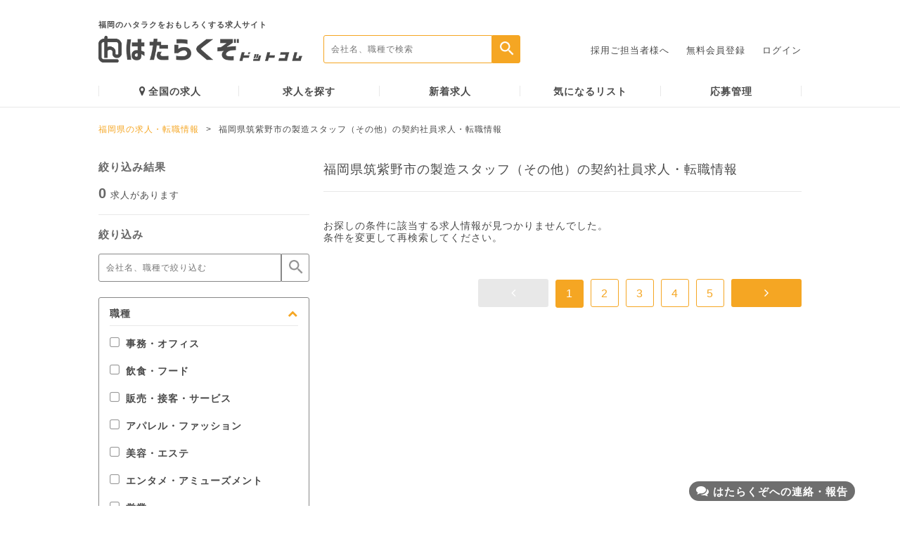

--- FILE ---
content_type: text/html; charset=UTF-8
request_url: https://www.hatarakuzo.com/contract/manufacture-other/chikushino-shi
body_size: 12751
content:
<!DOCTYPE html>
<html>
    <head>
        <meta charset="utf-8" />
        <meta content="IE=edge" name="X-UA-Compatible" />
        <meta content="福岡県筑紫野市の製造スタッフ（その他）の契約社員求人・転職情報。はたらくぞドットコムは、福岡発のアルバイトや正社員の求人・転職サイトです。" name="description" />
        <meta content="福岡県筑紫野市,製造スタッフ（その他）,契約社員,求人,福岡,転職,正社員,アルバイト,パート" name="keyword" />
        <meta content="elephone=no,address=no,email=no" name="format-detection" />
        <meta content="width=device-width, initial-scale=1" name="viewport" />
        <link href="/favicon.ico?20161122" rel="icon" />
        <link href="/favicon.ico?20161122" rel="apple-touch-icon" />
        <title>福岡県筑紫野市の製造スタッフ（その他）の契約社員求人・転職情報 | 福岡の求人・転職情報なら「はたらくぞドットコム」</title>

                

<!-- 20210928 インティメートマージャー -->
<script type="text/javascript"> (function(w,d,s){ var f=d.getElementsByTagName(s)[0],j=d.createElement(s); j.async=true;j.src='https://dmp.im-apps.net/js/1008464/0001/itm.js'; f.parentNode.insertBefore(j, f); })(window,document,'script'); </script>


                    
    
<!-- Google Tag Manager -->
<script>(function(w,d,s,l,i){w[l]=w[l]||[];w[l].push({'gtm.start':
new Date().getTime(),event:'gtm.js'});var f=d.getElementsByTagName(s)[0],
j=d.createElement(s),dl=l!='dataLayer'?'&l='+l:'';j.async=true;j.src=
'https://www.googletagmanager.com/gtm.js?id='+i+dl;f.parentNode.insertBefore(j,f);
})(window,document,'script','dataLayer','GTM-NGRGMR6');</script>
<!-- End Google Tag Manager -->

<!-- Facebook Pixel Code 20170614 -->
<script>
!function(f,b,e,v,n,t,s){if(f.fbq)return;n=f.fbq=function(){n.callMethod?
n.callMethod.apply(n,arguments):n.queue.push(arguments)};if(!f._fbq)f._fbq=n;
n.push=n;n.loaded=!0;n.version='2.0';n.queue=[];t=b.createElement(e);t.async=!0;
t.src=v;s=b.getElementsByTagName(e)[0];s.parentNode.insertBefore(t,s)}(window,
document,'script','https://connect.facebook.net/en_US/fbevents.js');
fbq('init', '1428264270595642'); // Insert your pixel ID here.
fbq('track', 'PageView');
</script>
<noscript><img height="1" width="1" style="display:none"
src="https://www.facebook.com/tr?id=1428264270595642&ev=PageView&noscript=1"
/></noscript>
<!-- DO NOT MODIFY -->
<!-- End Facebook Pixel Code -->

<!-- a8 20210825 -->
<script src="//statics.a8.net/a8sales/a8sales.js"></script>
<script src="//statics.a8.net/a8sales/a8crossDomain.js"></script>


        
	<link rel="stylesheet" type="text/css" href="/assets/font-awesome-4.7.0/css/font-awesome.min.css?1481733650" />
	<link rel="stylesheet" type="text/css" href="/assets/css/main.css?1762214513" />
        
        <script type="text/javascript">
            var constPrefecture = 'fukuoka';
        </script>
        <script src="//ajax.googleapis.com/ajax/libs/jquery/2.2.0/jquery.min.js"></script>
        
	<script type="text/javascript" src="/assets/js/slick.min.js?1481733650"></script>
	<script type="text/javascript" src="/assets/js/main.js?1590936153"></script>
	<script type="text/javascript" src="/js/jquery.cookie.js?1415760049"></script>
	<script type="text/javascript" src="/js/common.js?1713282930"></script>
	<script type="text/javascript" src="/js/sheet_search.js?1639409157"></script>
                <script type="text/javascript" src="/js/sheets/search/search_in_sidebar.js?1481733650"></script>
        
                            <meta content="noindex,nofollow,noodp" name="robots" />

                
                                
        <meta property="og:title" content="福岡県筑紫野市の製造スタッフ（その他）の契約社員求人・転職情報 | 福岡の求人・転職情報なら「はたらくぞドットコム」" />
        <meta property="og:type" content="website" />
        <meta property="og:description" content="福岡県筑紫野市の製造スタッフ（その他）の契約社員求人・転職情報。はたらくぞドットコムは、福岡発のアルバイトや正社員の求人・転職サイトです。" />
                    <meta property="og:url" content="https://www.hatarakuzo.com/contract/manufacture-other/chikushino-shi" />
                <meta property="og:image" content="https://www.hatarakuzo.com/img/sns/logo.jpg" />
        <meta property="og:site_name" content="福岡の求人や転職情報なら「はたらくぞドットコム」" />
        <meta property="fb:app_id" content="980835845334738" />

                <meta http-equiv="pragma" content="no-cache" />
        <meta http-equiv="cache-control" content="no-cache" />
        <meta http-equiv="expires" content="Thu, 01 Dec 1994 16:00:00 GMT" />

        <!-- コルカタグ -->
        <script src="https://cdn.corca.dev/0.0.0/corca-search.js"></script> <script src="https://search-demo.corca.dev/bootstrap?store_id=hatarakuzo"></script>
    </head>

    <body>
                
<!-- Google Tag Manager (noscript) -->
<noscript><iframe src="https://www.googletagmanager.com/ns.html?id=GTM-NGRGMR6"
height="0" width="0" style="display:none;visibility:hidden"></iframe></noscript>
<!-- End Google Tag Manager (noscript) -->


        <input  type="hidden" id="baseUrl" value="/" />


        <div class="wrapper">
                                                <div class="header">
        <div class="header-nav">
        <div class="logo">
            <a href="https://www.hatarakuzo.com/">
                <div class="logo-item">
                    <p>                        福岡のハタラクをおもしろくする求人サイト
                    </p>                    <img src="/assets/img/logo.png?1585094493" alt="" />                </div>
            </a>
        </div>
        <div class="search">
            <form action="/sheets/search" onsubmit="return submitStaticUrl(this, 'fukuoka');">
                <input id="searchText" name="k" placeholder="会社名、職種で検索" type="text" /><input id="searchSubmit" type="submit" value="" />
            </form>
        </div>
                    <div class="menu">
                <ul>
                    <li>
                        <a href="/pages/lp">採用ご担当者様へ</a>                    </li>
                    <li>
                        <a href="/entries/index">無料会員登録</a>                    </li>
                    <li>
                        <a href="/entries/login">ログイン</a>                    </li>
                </ul>
            </div>
            </div>
    <div class="header-menu">
        <ul>
            <li>
                <a href="/zenkoku"><i aria-hidden="true" class="fa fa-map-marker"></i>全国の求人</a>            </li>
            <li>
                <a href="/sheets/search">求人を探す</a>            </li>
            <li>
                <a href="/sheets/search?sp=new">新着求人</a>            </li>
            <li>
                <a href="/sheets/keep_list">気になるリスト</a>            </li>
            <li>
                <a href="/mypage/application">応募管理</a>            </li>
        </ul>
    </div>
</div>
                        <div class="pankuzu">
        <div class="container">
            <span class="page"><a href="/">福岡県の求人・転職情報</a></span><span class="arrow">></span><span class="current">福岡県筑紫野市の製造スタッフ（その他）の契約社員求人・転職情報</span>        </div>
    </div>

<div class="list-content">
    <div class="container">
        
    <form id="SheetSearchForm" type="get" action="/sheets/search" onsubmit="return submitStaticUrl(this, 'fukuoka');">
<div class="list-side">
    <div class="side-result">
        <p class="ttl">
            絞り込み結果
        </p>
        <p class="result">
            <span>0</span>求人があります
        </p>
    </div>
    <div class="side-sort">
        <p class="ttl">
            絞り込み
        </p>
        <div class="side-word">
            <div class="word-input">
                <input id="sortText" name="k" placeholder="会社名、職種で絞り込む" type="text" value="" />
                <input id="sortSubmit" type="submit" value="" />
            </div>
        </div>
                            <input type="hidden" name="st" value="0" />        
        <div class="sort-box">
            <div class="box-title open-box">
                <p>
                    職種<i aria-hidden="true" class="fa fa-chevron-up"></i>
                </p>
            </div>
            <div class="box-item" >
                                    <ul class="parent">
                        <li class="parent">
                            <label><input type="checkbox" name="jc[]" id="JobCategoryCheck10" value="10" class="checkbox" /><span class="checkbox-icon"></span>事務・オフィス</label>
                        </li>
                        <div id="ChildOfJobCategoryCheck10" class="child-list"  style="display: none;">
                            <ul class="child">
                                                                    <li class="child">
                                        <label><input type="checkbox" name="jt[]" value="99" class="checkbox" /><span class="checkbox-icon"></span>一般事務</label>
                                    </li>
                                                                    <li class="child">
                                        <label><input type="checkbox" name="jt[]" value="100" class="checkbox" /><span class="checkbox-icon"></span>営業事務</label>
                                    </li>
                                                                    <li class="child">
                                        <label><input type="checkbox" name="jt[]" value="101" class="checkbox" /><span class="checkbox-icon"></span>データ入力・資料作成</label>
                                    </li>
                                                                    <li class="child">
                                        <label><input type="checkbox" name="jt[]" value="102" class="checkbox" /><span class="checkbox-icon"></span>コールセンター</label>
                                    </li>
                                                                    <li class="child">
                                        <label><input type="checkbox" name="jt[]" value="103" class="checkbox" /><span class="checkbox-icon"></span>受付</label>
                                    </li>
                                                                    <li class="child">
                                        <label><input type="checkbox" name="jt[]" value="104" class="checkbox" /><span class="checkbox-icon"></span>秘書</label>
                                    </li>
                                                                    <li class="child">
                                        <label><input type="checkbox" name="jt[]" value="105" class="checkbox" /><span class="checkbox-icon"></span>通訳・翻訳</label>
                                    </li>
                                                                    <li class="child">
                                        <label><input type="checkbox" name="jt[]" value="106" class="checkbox" /><span class="checkbox-icon"></span>企画・マーケティング</label>
                                    </li>
                                                                    <li class="child">
                                        <label><input type="checkbox" name="jt[]" value="107" class="checkbox" /><span class="checkbox-icon"></span>経理・財務・会計</label>
                                    </li>
                                                                    <li class="child">
                                        <label><input type="checkbox" name="jt[]" value="108" class="checkbox" /><span class="checkbox-icon"></span>総務・人事・広報</label>
                                    </li>
                                                                    <li class="child">
                                        <label><input type="checkbox" name="jt[]" value="109" class="checkbox" /><span class="checkbox-icon"></span>法務・知財</label>
                                    </li>
                                                                    <li class="child">
                                        <label><input type="checkbox" name="jt[]" value="110" class="checkbox" /><span class="checkbox-icon"></span>貿易・国際</label>
                                    </li>
                                                                    <li class="child">
                                        <label><input type="checkbox" name="jt[]" value="111" class="checkbox" /><span class="checkbox-icon"></span>管理職・マネージャー（事務・オフィス）</label>
                                    </li>
                                                                    <li class="child">
                                        <label><input type="checkbox" name="jt[]" value="112" class="checkbox" /><span class="checkbox-icon"></span>その他 事務・オフィス</label>
                                    </li>
                                                            </ul>
                        </div>
                    </ul>
                                    <ul class="parent">
                        <li class="parent">
                            <label><input type="checkbox" name="jc[]" id="JobCategoryCheck11" value="11" class="checkbox" /><span class="checkbox-icon"></span>飲食・フード</label>
                        </li>
                        <div id="ChildOfJobCategoryCheck11" class="child-list"  style="display: none;">
                            <ul class="child">
                                                                    <li class="child">
                                        <label><input type="checkbox" name="jt[]" value="113" class="checkbox" /><span class="checkbox-icon"></span>ホールスタッフ（居酒屋）</label>
                                    </li>
                                                                    <li class="child">
                                        <label><input type="checkbox" name="jt[]" value="114" class="checkbox" /><span class="checkbox-icon"></span>ホールスタッフ（ファミリーレストラン）</label>
                                    </li>
                                                                    <li class="child">
                                        <label><input type="checkbox" name="jt[]" value="115" class="checkbox" /><span class="checkbox-icon"></span>ホールスタッフ（レストラン・専門料理店）</label>
                                    </li>
                                                                    <li class="child">
                                        <label><input type="checkbox" name="jt[]" value="116" class="checkbox" /><span class="checkbox-icon"></span>ホールスタッフ（その他飲食店）</label>
                                    </li>
                                                                    <li class="child">
                                        <label><input type="checkbox" name="jt[]" value="117" class="checkbox" /><span class="checkbox-icon"></span>キッチンスタッフ（居酒屋）</label>
                                    </li>
                                                                    <li class="child">
                                        <label><input type="checkbox" name="jt[]" value="118" class="checkbox" /><span class="checkbox-icon"></span>キッチンスタッフ（ファミリーレストラン）</label>
                                    </li>
                                                                    <li class="child">
                                        <label><input type="checkbox" name="jt[]" value="119" class="checkbox" /><span class="checkbox-icon"></span>キッチンスタッフ（レストラン・専門料理店）</label>
                                    </li>
                                                                    <li class="child">
                                        <label><input type="checkbox" name="jt[]" value="120" class="checkbox" /><span class="checkbox-icon"></span>キッチンスタッフ（その他飲食店）</label>
                                    </li>
                                                                    <li class="child">
                                        <label><input type="checkbox" name="jt[]" value="121" class="checkbox" /><span class="checkbox-icon"></span>ファーストフード</label>
                                    </li>
                                                                    <li class="child">
                                        <label><input type="checkbox" name="jt[]" value="122" class="checkbox" /><span class="checkbox-icon"></span>カフェ・喫茶店</label>
                                    </li>
                                                                    <li class="child">
                                        <label><input type="checkbox" name="jt[]" value="123" class="checkbox" /><span class="checkbox-icon"></span>パン・ケーキ・スイーツ</label>
                                    </li>
                                                                    <li class="child">
                                        <label><input type="checkbox" name="jt[]" value="124" class="checkbox" /><span class="checkbox-icon"></span>宅配・デリバリー</label>
                                    </li>
                                                                    <li class="child">
                                        <label><input type="checkbox" name="jt[]" value="125" class="checkbox" /><span class="checkbox-icon"></span>店長・マネージャー（飲食・フード）</label>
                                    </li>
                                                                    <li class="child">
                                        <label><input type="checkbox" name="jt[]" value="126" class="checkbox" /><span class="checkbox-icon"></span>その他 飲食・フード</label>
                                    </li>
                                                            </ul>
                        </div>
                    </ul>
                                    <ul class="parent">
                        <li class="parent">
                            <label><input type="checkbox" name="jc[]" id="JobCategoryCheck12" value="12" class="checkbox" /><span class="checkbox-icon"></span>販売・接客・サービス</label>
                        </li>
                        <div id="ChildOfJobCategoryCheck12" class="child-list"  style="display: none;">
                            <ul class="child">
                                                                    <li class="child">
                                        <label><input type="checkbox" name="jt[]" value="127" class="checkbox" /><span class="checkbox-icon"></span>家電量販店</label>
                                    </li>
                                                                    <li class="child">
                                        <label><input type="checkbox" name="jt[]" value="128" class="checkbox" /><span class="checkbox-icon"></span>携帯販売</label>
                                    </li>
                                                                    <li class="child">
                                        <label><input type="checkbox" name="jt[]" value="129" class="checkbox" /><span class="checkbox-icon"></span>コンビニ・スーパー</label>
                                    </li>
                                                                    <li class="child">
                                        <label><input type="checkbox" name="jt[]" value="130" class="checkbox" /><span class="checkbox-icon"></span>書店・CD・DVD・レンタル店</label>
                                    </li>
                                                                    <li class="child">
                                        <label><input type="checkbox" name="jt[]" value="131" class="checkbox" /><span class="checkbox-icon"></span>ドラッグストア・量販店</label>
                                    </li>
                                                                    <li class="child">
                                        <label><input type="checkbox" name="jt[]" value="132" class="checkbox" /><span class="checkbox-icon"></span>ガソリンスタンド</label>
                                    </li>
                                                                    <li class="child">
                                        <label><input type="checkbox" name="jt[]" value="133" class="checkbox" /><span class="checkbox-icon"></span>ホテル・旅行</label>
                                    </li>
                                                                    <li class="child">
                                        <label><input type="checkbox" name="jt[]" value="134" class="checkbox" /><span class="checkbox-icon"></span>ブライダル</label>
                                    </li>
                                                                    <li class="child">
                                        <label><input type="checkbox" name="jt[]" value="135" class="checkbox" /><span class="checkbox-icon"></span>フロント・受付・窓口</label>
                                    </li>
                                                                    <li class="child">
                                        <label><input type="checkbox" name="jt[]" value="136" class="checkbox" /><span class="checkbox-icon"></span>店長・マネージャー（販売・接客・サービス）</label>
                                    </li>
                                                                    <li class="child">
                                        <label><input type="checkbox" name="jt[]" value="137" class="checkbox" /><span class="checkbox-icon"></span>その他 販売・接客・サービス</label>
                                    </li>
                                                            </ul>
                        </div>
                    </ul>
                                    <ul class="parent">
                        <li class="parent">
                            <label><input type="checkbox" name="jc[]" id="JobCategoryCheck13" value="13" class="checkbox" /><span class="checkbox-icon"></span>アパレル・ファッション</label>
                        </li>
                        <div id="ChildOfJobCategoryCheck13" class="child-list"  style="display: none;">
                            <ul class="child">
                                                                    <li class="child">
                                        <label><input type="checkbox" name="jt[]" value="138" class="checkbox" /><span class="checkbox-icon"></span>アパレル販売</label>
                                    </li>
                                                                    <li class="child">
                                        <label><input type="checkbox" name="jt[]" value="139" class="checkbox" /><span class="checkbox-icon"></span>雑貨販売</label>
                                    </li>
                                                                    <li class="child">
                                        <label><input type="checkbox" name="jt[]" value="140" class="checkbox" /><span class="checkbox-icon"></span>化粧品・コスメ販売</label>
                                    </li>
                                                                    <li class="child">
                                        <label><input type="checkbox" name="jt[]" value="141" class="checkbox" /><span class="checkbox-icon"></span>店長・マネージャー（アパレル・ファッション）</label>
                                    </li>
                                                                    <li class="child">
                                        <label><input type="checkbox" name="jt[]" value="142" class="checkbox" /><span class="checkbox-icon"></span>その他 アパレル・ファッション</label>
                                    </li>
                                                            </ul>
                        </div>
                    </ul>
                                    <ul class="parent">
                        <li class="parent">
                            <label><input type="checkbox" name="jc[]" id="JobCategoryCheck14" value="14" class="checkbox" /><span class="checkbox-icon"></span>美容・エステ</label>
                        </li>
                        <div id="ChildOfJobCategoryCheck14" class="child-list"  style="display: none;">
                            <ul class="child">
                                                                    <li class="child">
                                        <label><input type="checkbox" name="jt[]" value="143" class="checkbox" /><span class="checkbox-icon"></span>美容師・理容師</label>
                                    </li>
                                                                    <li class="child">
                                        <label><input type="checkbox" name="jt[]" value="144" class="checkbox" /><span class="checkbox-icon"></span>エステティシャン</label>
                                    </li>
                                                                    <li class="child">
                                        <label><input type="checkbox" name="jt[]" value="145" class="checkbox" /><span class="checkbox-icon"></span>メイク・ネイル・まつげ</label>
                                    </li>
                                                                    <li class="child">
                                        <label><input type="checkbox" name="jt[]" value="146" class="checkbox" /><span class="checkbox-icon"></span>トリマー</label>
                                    </li>
                                                                    <li class="child">
                                        <label><input type="checkbox" name="jt[]" value="147" class="checkbox" /><span class="checkbox-icon"></span>その他 美容・エステ</label>
                                    </li>
                                                            </ul>
                        </div>
                    </ul>
                                    <ul class="parent">
                        <li class="parent">
                            <label><input type="checkbox" name="jc[]" id="JobCategoryCheck15" value="15" class="checkbox" /><span class="checkbox-icon"></span>エンタメ・アミューズメント</label>
                        </li>
                        <div id="ChildOfJobCategoryCheck15" class="child-list"  style="display: none;">
                            <ul class="child">
                                                                    <li class="child">
                                        <label><input type="checkbox" name="jt[]" value="148" class="checkbox" /><span class="checkbox-icon"></span>イベントスタッフ・販促</label>
                                    </li>
                                                                    <li class="child">
                                        <label><input type="checkbox" name="jt[]" value="149" class="checkbox" /><span class="checkbox-icon"></span>カラオケ・ネットカフェ・漫画喫茶</label>
                                    </li>
                                                                    <li class="child">
                                        <label><input type="checkbox" name="jt[]" value="150" class="checkbox" /><span class="checkbox-icon"></span>パチンコ・ゲームセンター</label>
                                    </li>
                                                                    <li class="child">
                                        <label><input type="checkbox" name="jt[]" value="151" class="checkbox" /><span class="checkbox-icon"></span>スポーツジム・スパ</label>
                                    </li>
                                                                    <li class="child">
                                        <label><input type="checkbox" name="jt[]" value="152" class="checkbox" /><span class="checkbox-icon"></span>インストラクター</label>
                                    </li>
                                                                    <li class="child">
                                        <label><input type="checkbox" name="jt[]" value="153" class="checkbox" /><span class="checkbox-icon"></span>映画館</label>
                                    </li>
                                                                    <li class="child">
                                        <label><input type="checkbox" name="jt[]" value="154" class="checkbox" /><span class="checkbox-icon"></span>遊園地・テーマパーク</label>
                                    </li>
                                                                    <li class="child">
                                        <label><input type="checkbox" name="jt[]" value="155" class="checkbox" /><span class="checkbox-icon"></span>店長・幹部（エンタメ・アミューズメント）</label>
                                    </li>
                                                                    <li class="child">
                                        <label><input type="checkbox" name="jt[]" value="156" class="checkbox" /><span class="checkbox-icon"></span>その他 エンタメ・アミューズメント</label>
                                    </li>
                                                            </ul>
                        </div>
                    </ul>
                                    <ul class="parent">
                        <li class="parent">
                            <label><input type="checkbox" name="jc[]" id="JobCategoryCheck16" value="16" class="checkbox" /><span class="checkbox-icon"></span>営業</label>
                        </li>
                        <div id="ChildOfJobCategoryCheck16" class="child-list"  style="display: none;">
                            <ul class="child">
                                                                    <li class="child">
                                        <label><input type="checkbox" name="jt[]" value="157" class="checkbox" /><span class="checkbox-icon"></span>営業・企画営業（法人）</label>
                                    </li>
                                                                    <li class="child">
                                        <label><input type="checkbox" name="jt[]" value="158" class="checkbox" /><span class="checkbox-icon"></span>営業・企画営業（個人）</label>
                                    </li>
                                                                    <li class="child">
                                        <label><input type="checkbox" name="jt[]" value="159" class="checkbox" /><span class="checkbox-icon"></span>ルートセールス</label>
                                    </li>
                                                                    <li class="child">
                                        <label><input type="checkbox" name="jt[]" value="160" class="checkbox" /><span class="checkbox-icon"></span>営業アシスタント</label>
                                    </li>
                                                                    <li class="child">
                                        <label><input type="checkbox" name="jt[]" value="161" class="checkbox" /><span class="checkbox-icon"></span>その他 営業</label>
                                    </li>
                                                            </ul>
                        </div>
                    </ul>
                                    <ul class="parent">
                        <li class="parent">
                            <label><input type="checkbox" name="jc[]" id="JobCategoryCheck17" value="17" class="checkbox" /><span class="checkbox-icon"></span>Web・クリエイティブ</label>
                        </li>
                        <div id="ChildOfJobCategoryCheck17" class="child-list"  style="display: none;">
                            <ul class="child">
                                                                    <li class="child">
                                        <label><input type="checkbox" name="jt[]" value="162" class="checkbox" /><span class="checkbox-icon"></span>Web・グラフィックデザイナー</label>
                                    </li>
                                                                    <li class="child">
                                        <label><input type="checkbox" name="jt[]" value="163" class="checkbox" /><span class="checkbox-icon"></span>イラストレーター</label>
                                    </li>
                                                                    <li class="child">
                                        <label><input type="checkbox" name="jt[]" value="164" class="checkbox" /><span class="checkbox-icon"></span>DTP・CADオペレーター</label>
                                    </li>
                                                                    <li class="child">
                                        <label><input type="checkbox" name="jt[]" value="165" class="checkbox" /><span class="checkbox-icon"></span>編集・制作・校正</label>
                                    </li>
                                                                    <li class="child">
                                        <label><input type="checkbox" name="jt[]" value="166" class="checkbox" /><span class="checkbox-icon"></span>映像・音響・フォトグラファー</label>
                                    </li>
                                                                    <li class="child">
                                        <label><input type="checkbox" name="jt[]" value="167" class="checkbox" /><span class="checkbox-icon"></span>出版・印刷</label>
                                    </li>
                                                                    <li class="child">
                                        <label><input type="checkbox" name="jt[]" value="168" class="checkbox" /><span class="checkbox-icon"></span>インターネットショップ運営</label>
                                    </li>
                                                                    <li class="child">
                                        <label><input type="checkbox" name="jt[]" value="169" class="checkbox" /><span class="checkbox-icon"></span>その他 Web・クリエイティブ</label>
                                    </li>
                                                            </ul>
                        </div>
                    </ul>
                                    <ul class="parent">
                        <li class="parent">
                            <label><input type="checkbox" name="jc[]" id="JobCategoryCheck18" value="18" class="checkbox" /><span class="checkbox-icon"></span>IT・エンジニア</label>
                        </li>
                        <div id="ChildOfJobCategoryCheck18" class="child-list"  style="display: none;">
                            <ul class="child">
                                                                    <li class="child">
                                        <label><input type="checkbox" name="jt[]" value="170" class="checkbox" /><span class="checkbox-icon"></span>SE・システムエンジニア（Web・オープン系）</label>
                                    </li>
                                                                    <li class="child">
                                        <label><input type="checkbox" name="jt[]" value="171" class="checkbox" /><span class="checkbox-icon"></span>SE・システムエンジニア（汎用機系）</label>
                                    </li>
                                                                    <li class="child">
                                        <label><input type="checkbox" name="jt[]" value="172" class="checkbox" /><span class="checkbox-icon"></span>SE・システムエンジニア（制御系）</label>
                                    </li>
                                                                    <li class="child">
                                        <label><input type="checkbox" name="jt[]" value="173" class="checkbox" /><span class="checkbox-icon"></span>プログラマー</label>
                                    </li>
                                                                    <li class="child">
                                        <label><input type="checkbox" name="jt[]" value="174" class="checkbox" /><span class="checkbox-icon"></span>テクニカルサポート・保守</label>
                                    </li>
                                                                    <li class="child">
                                        <label><input type="checkbox" name="jt[]" value="175" class="checkbox" /><span class="checkbox-icon"></span>その他 IT・エンジニア</label>
                                    </li>
                                                            </ul>
                        </div>
                    </ul>
                                    <ul class="parent">
                        <li class="parent">
                            <label><input type="checkbox" name="jc[]" id="JobCategoryCheck19" value="19" class="checkbox" /><span class="checkbox-icon"></span>教育</label>
                        </li>
                        <div id="ChildOfJobCategoryCheck19" class="child-list"  style="display: none;">
                            <ul class="child">
                                                                    <li class="child">
                                        <label><input type="checkbox" name="jt[]" value="176" class="checkbox" /><span class="checkbox-icon"></span>家庭教師</label>
                                    </li>
                                                                    <li class="child">
                                        <label><input type="checkbox" name="jt[]" value="177" class="checkbox" /><span class="checkbox-icon"></span>塾講師</label>
                                    </li>
                                                                    <li class="child">
                                        <label><input type="checkbox" name="jt[]" value="178" class="checkbox" /><span class="checkbox-icon"></span>試験監督・採点</label>
                                    </li>
                                                                    <li class="child">
                                        <label><input type="checkbox" name="jt[]" value="179" class="checkbox" /><span class="checkbox-icon"></span>その他 教育</label>
                                    </li>
                                                            </ul>
                        </div>
                    </ul>
                                    <ul class="parent">
                        <li class="parent">
                            <label><input type="checkbox" name="jc[]" id="JobCategoryCheck20" value="20" class="checkbox" /><span class="checkbox-icon"></span>医療・介護・保育</label>
                        </li>
                        <div id="ChildOfJobCategoryCheck20" class="child-list"  style="display: none;">
                            <ul class="child">
                                                                    <li class="child">
                                        <label><input type="checkbox" name="jt[]" value="180" class="checkbox" /><span class="checkbox-icon"></span>看護師・准看護師</label>
                                    </li>
                                                                    <li class="child">
                                        <label><input type="checkbox" name="jt[]" value="181" class="checkbox" /><span class="checkbox-icon"></span>医師</label>
                                    </li>
                                                                    <li class="child">
                                        <label><input type="checkbox" name="jt[]" value="182" class="checkbox" /><span class="checkbox-icon"></span>歯科衛生士・歯科技工士・歯科助手</label>
                                    </li>
                                                                    <li class="child">
                                        <label><input type="checkbox" name="jt[]" value="183" class="checkbox" /><span class="checkbox-icon"></span>歯科医師</label>
                                    </li>
                                                                    <li class="child">
                                        <label><input type="checkbox" name="jt[]" value="184" class="checkbox" /><span class="checkbox-icon"></span>医療事務</label>
                                    </li>
                                                                    <li class="child">
                                        <label><input type="checkbox" name="jt[]" value="185" class="checkbox" /><span class="checkbox-icon"></span>薬剤師</label>
                                    </li>
                                                                    <li class="child">
                                        <label><input type="checkbox" name="jt[]" value="186" class="checkbox" /><span class="checkbox-icon"></span>管理栄養士・栄養士</label>
                                    </li>
                                                                    <li class="child">
                                        <label><input type="checkbox" name="jt[]" value="187" class="checkbox" /><span class="checkbox-icon"></span>マッサージ・鍼灸・あん摩</label>
                                    </li>
                                                                    <li class="child">
                                        <label><input type="checkbox" name="jt[]" value="188" class="checkbox" /><span class="checkbox-icon"></span>介護・ヘルパー・ケアマネ</label>
                                    </li>
                                                                    <li class="child">
                                        <label><input type="checkbox" name="jt[]" value="189" class="checkbox" /><span class="checkbox-icon"></span>保育士・幼稚園教諭</label>
                                    </li>
                                                                    <li class="child">
                                        <label><input type="checkbox" name="jt[]" value="190" class="checkbox" /><span class="checkbox-icon"></span>その他 医療・介護・保育</label>
                                    </li>
                                                            </ul>
                        </div>
                    </ul>
                                    <ul class="parent">
                        <li class="parent">
                            <label><input type="checkbox" name="jc[]" id="JobCategoryCheck21" value="21" checked="checked" class="checkbox" /><span class="checkbox-icon"></span>工場・製造</label>
                        </li>
                        <div id="ChildOfJobCategoryCheck21" class="child-list" >
                            <ul class="child">
                                                                    <li class="child">
                                        <label><input type="checkbox" name="jt[]" value="191" class="checkbox" /><span class="checkbox-icon"></span>製造スタッフ（食品）</label>
                                    </li>
                                                                    <li class="child">
                                        <label><input type="checkbox" name="jt[]" value="192" class="checkbox" /><span class="checkbox-icon"></span>製造スタッフ（機械・電機）</label>
                                    </li>
                                                                    <li class="child">
                                        <label><input type="checkbox" name="jt[]" value="193" checked="checked" class="checkbox" /><span class="checkbox-icon"></span>製造スタッフ（その他）</label>
                                    </li>
                                                                    <li class="child">
                                        <label><input type="checkbox" name="jt[]" value="194" class="checkbox" /><span class="checkbox-icon"></span>生産管理</label>
                                    </li>
                                                                    <li class="child">
                                        <label><input type="checkbox" name="jt[]" value="195" class="checkbox" /><span class="checkbox-icon"></span>整備士・メカニック</label>
                                    </li>
                                                                    <li class="child">
                                        <label><input type="checkbox" name="jt[]" value="217" class="checkbox" /><span class="checkbox-icon"></span>研究・品質管理</label>
                                    </li>
                                                                    <li class="child">
                                        <label><input type="checkbox" name="jt[]" value="196" class="checkbox" /><span class="checkbox-icon"></span>その他 工場・製造</label>
                                    </li>
                                                            </ul>
                        </div>
                    </ul>
                                    <ul class="parent">
                        <li class="parent">
                            <label><input type="checkbox" name="jc[]" id="JobCategoryCheck22" value="22" class="checkbox" /><span class="checkbox-icon"></span>倉庫・軽作業</label>
                        </li>
                        <div id="ChildOfJobCategoryCheck22" class="child-list"  style="display: none;">
                            <ul class="child">
                                                                    <li class="child">
                                        <label><input type="checkbox" name="jt[]" value="197" class="checkbox" /><span class="checkbox-icon"></span>梱包・検品・仕分け・軽作業</label>
                                    </li>
                                                                    <li class="child">
                                        <label><input type="checkbox" name="jt[]" value="198" class="checkbox" /><span class="checkbox-icon"></span>在庫管理・商品管理</label>
                                    </li>
                                                                    <li class="child">
                                        <label><input type="checkbox" name="jt[]" value="199" class="checkbox" /><span class="checkbox-icon"></span>搬入・搬出・会場設営</label>
                                    </li>
                                                                    <li class="child">
                                        <label><input type="checkbox" name="jt[]" value="200" class="checkbox" /><span class="checkbox-icon"></span>その他 倉庫・軽作業</label>
                                    </li>
                                                            </ul>
                        </div>
                    </ul>
                                    <ul class="parent">
                        <li class="parent">
                            <label><input type="checkbox" name="jc[]" id="JobCategoryCheck23" value="23" class="checkbox" /><span class="checkbox-icon"></span>物流・配送</label>
                        </li>
                        <div id="ChildOfJobCategoryCheck23" class="child-list"  style="display: none;">
                            <ul class="child">
                                                                    <li class="child">
                                        <label><input type="checkbox" name="jt[]" value="201" class="checkbox" /><span class="checkbox-icon"></span>ドライバー・配達・配送</label>
                                    </li>
                                                                    <li class="child">
                                        <label><input type="checkbox" name="jt[]" value="202" class="checkbox" /><span class="checkbox-icon"></span>デリバリー・バイク便</label>
                                    </li>
                                                                    <li class="child">
                                        <label><input type="checkbox" name="jt[]" value="203" class="checkbox" /><span class="checkbox-icon"></span>大型ドライバー（トラック・バス）</label>
                                    </li>
                                                                    <li class="child">
                                        <label><input type="checkbox" name="jt[]" value="204" class="checkbox" /><span class="checkbox-icon"></span>引越し</label>
                                    </li>
                                                                    <li class="child">
                                        <label><input type="checkbox" name="jt[]" value="205" class="checkbox" /><span class="checkbox-icon"></span>フォークリフト</label>
                                    </li>
                                                                    <li class="child">
                                        <label><input type="checkbox" name="jt[]" value="206" class="checkbox" /><span class="checkbox-icon"></span>その他 物流・配送</label>
                                    </li>
                                                            </ul>
                        </div>
                    </ul>
                                    <ul class="parent">
                        <li class="parent">
                            <label><input type="checkbox" name="jc[]" id="JobCategoryCheck24" value="24" class="checkbox" /><span class="checkbox-icon"></span>警備・清掃</label>
                        </li>
                        <div id="ChildOfJobCategoryCheck24" class="child-list"  style="display: none;">
                            <ul class="child">
                                                                    <li class="child">
                                        <label><input type="checkbox" name="jt[]" value="207" class="checkbox" /><span class="checkbox-icon"></span>警備員・交通整理</label>
                                    </li>
                                                                    <li class="child">
                                        <label><input type="checkbox" name="jt[]" value="208" class="checkbox" /><span class="checkbox-icon"></span>清掃員・掃除・ビル管理</label>
                                    </li>
                                                                    <li class="child">
                                        <label><input type="checkbox" name="jt[]" value="209" class="checkbox" /><span class="checkbox-icon"></span>その他 警備・清掃</label>
                                    </li>
                                                            </ul>
                        </div>
                    </ul>
                                    <ul class="parent">
                        <li class="parent">
                            <label><input type="checkbox" name="jc[]" id="JobCategoryCheck25" value="25" class="checkbox" /><span class="checkbox-icon"></span>建築・土木</label>
                        </li>
                        <div id="ChildOfJobCategoryCheck25" class="child-list"  style="display: none;">
                            <ul class="child">
                                                                    <li class="child">
                                        <label><input type="checkbox" name="jt[]" value="212" class="checkbox" /><span class="checkbox-icon"></span>職人・現場作業員</label>
                                    </li>
                                                                    <li class="child">
                                        <label><input type="checkbox" name="jt[]" value="213" class="checkbox" /><span class="checkbox-icon"></span>電気工事・設備工事・設備保守</label>
                                    </li>
                                                                    <li class="child">
                                        <label><input type="checkbox" name="jt[]" value="214" class="checkbox" /><span class="checkbox-icon"></span>建築・設計・調査・測量・積算</label>
                                    </li>
                                                                    <li class="child">
                                        <label><input type="checkbox" name="jt[]" value="215" class="checkbox" /><span class="checkbox-icon"></span>施工管理</label>
                                    </li>
                                                                    <li class="child">
                                        <label><input type="checkbox" name="jt[]" value="216" class="checkbox" /><span class="checkbox-icon"></span>その他 建築・土木</label>
                                    </li>
                                                            </ul>
                        </div>
                    </ul>
                                    <ul class="parent">
                        <li class="parent">
                            <label><input type="checkbox" name="jc[]" id="JobCategoryCheck26" value="26" class="checkbox" /><span class="checkbox-icon"></span>その他</label>
                        </li>
                        <div id="ChildOfJobCategoryCheck26" class="child-list"  style="display: none;">
                            <ul class="child">
                                                                    <li class="child">
                                        <label><input type="checkbox" name="jt[]" value="211" class="checkbox" /><span class="checkbox-icon"></span>農業・林業・漁業</label>
                                    </li>
                                                            </ul>
                        </div>
                    </ul>
                            </div>
        </div>

        <div class="sort-box">
            <div class="box-title open-box">
                <p>
                    勤務地<i aria-hidden="true" class="fa fa-chevron-up"></i>
                </p>
            </div>
            <div class="box-item" >
                                    <ul class="parent">
                        <li class="parent">
                            <label><input type="checkbox" name="ac[]" id="AreaCategoryCheck277" value="277" class="checkbox" /><span class="checkbox-icon"></span>福岡市</label>
                        </li>
                        <div id="ChildOfAreaCategoryCheck277" class="child-list"  style="display: none;">
                            <ul class="child">
                                                                    <li class="child">
                                        <label><input type="checkbox" name="a[]" value="1" class="checkbox" /><span class="checkbox-icon"></span>福岡市中央区</label>
                                    </li>
                                                                    <li class="child">
                                        <label><input type="checkbox" name="a[]" value="2" class="checkbox" /><span class="checkbox-icon"></span>福岡市博多区</label>
                                    </li>
                                                                    <li class="child">
                                        <label><input type="checkbox" name="a[]" value="3" class="checkbox" /><span class="checkbox-icon"></span>福岡市東区</label>
                                    </li>
                                                                    <li class="child">
                                        <label><input type="checkbox" name="a[]" value="41" class="checkbox" /><span class="checkbox-icon"></span>福岡市南区</label>
                                    </li>
                                                                    <li class="child">
                                        <label><input type="checkbox" name="a[]" value="5" class="checkbox" /><span class="checkbox-icon"></span>福岡市城南区</label>
                                    </li>
                                                                    <li class="child">
                                        <label><input type="checkbox" name="a[]" value="6" class="checkbox" /><span class="checkbox-icon"></span>福岡市早良区</label>
                                    </li>
                                                                    <li class="child">
                                        <label><input type="checkbox" name="a[]" value="4" class="checkbox" /><span class="checkbox-icon"></span>福岡市西区</label>
                                    </li>
                                                            </ul>
                        </div>
                    </ul>
                                    <ul class="parent">
                        <li class="parent">
                            <label><input type="checkbox" name="ac[]" id="AreaCategoryCheck278" value="278" checked="checked" class="checkbox" /><span class="checkbox-icon"></span>福岡地方（福岡市以外）</label>
                        </li>
                        <div id="ChildOfAreaCategoryCheck278" class="child-list" >
                            <ul class="child">
                                                                    <li class="child">
                                        <label><input type="checkbox" name="a[]" value="16" checked="checked" class="checkbox" /><span class="checkbox-icon"></span>筑紫野市</label>
                                    </li>
                                                                    <li class="child">
                                        <label><input type="checkbox" name="a[]" value="33" class="checkbox" /><span class="checkbox-icon"></span>春日市</label>
                                    </li>
                                                                    <li class="child">
                                        <label><input type="checkbox" name="a[]" value="22" class="checkbox" /><span class="checkbox-icon"></span>大野城市</label>
                                    </li>
                                                                    <li class="child">
                                        <label><input type="checkbox" name="a[]" value="17" class="checkbox" /><span class="checkbox-icon"></span>太宰府市</label>
                                    </li>
                                                                    <li class="child">
                                        <label><input type="checkbox" name="a[]" value="43" class="checkbox" /><span class="checkbox-icon"></span>那珂川市</label>
                                    </li>
                                                                    <li class="child">
                                        <label><input type="checkbox" name="a[]" value="34" class="checkbox" /><span class="checkbox-icon"></span>宗像市</label>
                                    </li>
                                                                    <li class="child">
                                        <label><input type="checkbox" name="a[]" value="18" class="checkbox" /><span class="checkbox-icon"></span>古賀市</label>
                                    </li>
                                                                    <li class="child">
                                        <label><input type="checkbox" name="a[]" value="36" class="checkbox" /><span class="checkbox-icon"></span>福津市</label>
                                    </li>
                                                                    <li class="child">
                                        <label><input type="checkbox" name="a[]" value="42" class="checkbox" /><span class="checkbox-icon"></span>糟屋郡</label>
                                    </li>
                                                                    <li class="child">
                                        <label><input type="checkbox" name="a[]" value="35" class="checkbox" /><span class="checkbox-icon"></span>糸島市</label>
                                    </li>
                                                                    <li class="child">
                                        <label><input type="checkbox" name="a[]" value="20" class="checkbox" /><span class="checkbox-icon"></span>朝倉市</label>
                                    </li>
                                                                    <li class="child">
                                        <label><input type="checkbox" name="a[]" value="58" class="checkbox" /><span class="checkbox-icon"></span>朝倉郡</label>
                                    </li>
                                                            </ul>
                        </div>
                    </ul>
                                    <ul class="parent">
                        <li class="parent">
                            <label><input type="checkbox" name="ac[]" id="AreaCategoryCheck279" value="279" class="checkbox" /><span class="checkbox-icon"></span>北九州市</label>
                        </li>
                        <div id="ChildOfAreaCategoryCheck279" class="child-list"  style="display: none;">
                            <ul class="child">
                                                                    <li class="child">
                                        <label><input type="checkbox" name="a[]" value="7" class="checkbox" /><span class="checkbox-icon"></span>北九州市小倉北区</label>
                                    </li>
                                                                    <li class="child">
                                        <label><input type="checkbox" name="a[]" value="8" class="checkbox" /><span class="checkbox-icon"></span>北九州市小倉南区</label>
                                    </li>
                                                                    <li class="child">
                                        <label><input type="checkbox" name="a[]" value="13" class="checkbox" /><span class="checkbox-icon"></span>北九州市戸畑区</label>
                                    </li>
                                                                    <li class="child">
                                        <label><input type="checkbox" name="a[]" value="11" class="checkbox" /><span class="checkbox-icon"></span>北九州市門司区</label>
                                    </li>
                                                                    <li class="child">
                                        <label><input type="checkbox" name="a[]" value="10" class="checkbox" /><span class="checkbox-icon"></span>北九州市八幡東区</label>
                                    </li>
                                                                    <li class="child">
                                        <label><input type="checkbox" name="a[]" value="9" class="checkbox" /><span class="checkbox-icon"></span>北九州市八幡西区</label>
                                    </li>
                                                                    <li class="child">
                                        <label><input type="checkbox" name="a[]" value="12" class="checkbox" /><span class="checkbox-icon"></span>北九州市若松区</label>
                                    </li>
                                                            </ul>
                        </div>
                    </ul>
                                    <ul class="parent">
                        <li class="parent">
                            <label><input type="checkbox" name="ac[]" id="AreaCategoryCheck280" value="280" class="checkbox" /><span class="checkbox-icon"></span>北九州地方（北九州市以外）</label>
                        </li>
                        <div id="ChildOfAreaCategoryCheck280" class="child-list"  style="display: none;">
                            <ul class="child">
                                                                    <li class="child">
                                        <label><input type="checkbox" name="a[]" value="31" class="checkbox" /><span class="checkbox-icon"></span>中間市</label>
                                    </li>
                                                                    <li class="child">
                                        <label><input type="checkbox" name="a[]" value="52" class="checkbox" /><span class="checkbox-icon"></span>遠賀郡</label>
                                    </li>
                                                                    <li class="child">
                                        <label><input type="checkbox" name="a[]" value="19" class="checkbox" /><span class="checkbox-icon"></span>行橋市</label>
                                    </li>
                                                                    <li class="child">
                                        <label><input type="checkbox" name="a[]" value="30" class="checkbox" /><span class="checkbox-icon"></span>豊前市</label>
                                    </li>
                                                                    <li class="child">
                                        <label><input type="checkbox" name="a[]" value="53" class="checkbox" /><span class="checkbox-icon"></span>京都郡</label>
                                    </li>
                                                                    <li class="child">
                                        <label><input type="checkbox" name="a[]" value="54" class="checkbox" /><span class="checkbox-icon"></span>築上郡</label>
                                    </li>
                                                            </ul>
                        </div>
                    </ul>
                                    <ul class="parent">
                        <li class="parent">
                            <label><input type="checkbox" name="ac[]" id="AreaCategoryCheck281" value="281" class="checkbox" /><span class="checkbox-icon"></span>筑後地方</label>
                        </li>
                        <div id="ChildOfAreaCategoryCheck281" class="child-list"  style="display: none;">
                            <ul class="child">
                                                                    <li class="child">
                                        <label><input type="checkbox" name="a[]" value="14" class="checkbox" /><span class="checkbox-icon"></span>久留米市</label>
                                    </li>
                                                                    <li class="child">
                                        <label><input type="checkbox" name="a[]" value="32" class="checkbox" /><span class="checkbox-icon"></span>小郡市</label>
                                    </li>
                                                                    <li class="child">
                                        <label><input type="checkbox" name="a[]" value="59" class="checkbox" /><span class="checkbox-icon"></span>三井郡</label>
                                    </li>
                                                                    <li class="child">
                                        <label><input type="checkbox" name="a[]" value="37" class="checkbox" /><span class="checkbox-icon"></span>うきは市</label>
                                    </li>
                                                                    <li class="child">
                                        <label><input type="checkbox" name="a[]" value="29" class="checkbox" /><span class="checkbox-icon"></span>大川市</label>
                                    </li>
                                                                    <li class="child">
                                        <label><input type="checkbox" name="a[]" value="60" class="checkbox" /><span class="checkbox-icon"></span>三潴郡</label>
                                    </li>
                                                                    <li class="child">
                                        <label><input type="checkbox" name="a[]" value="27" class="checkbox" /><span class="checkbox-icon"></span>八女市</label>
                                    </li>
                                                                    <li class="child">
                                        <label><input type="checkbox" name="a[]" value="61" class="checkbox" /><span class="checkbox-icon"></span>八女郡</label>
                                    </li>
                                                                    <li class="child">
                                        <label><input type="checkbox" name="a[]" value="28" class="checkbox" /><span class="checkbox-icon"></span>筑後市</label>
                                    </li>
                                                                    <li class="child">
                                        <label><input type="checkbox" name="a[]" value="15" class="checkbox" /><span class="checkbox-icon"></span>大牟田市</label>
                                    </li>
                                                                    <li class="child">
                                        <label><input type="checkbox" name="a[]" value="26" class="checkbox" /><span class="checkbox-icon"></span>柳川市</label>
                                    </li>
                                                                    <li class="child">
                                        <label><input type="checkbox" name="a[]" value="39" class="checkbox" /><span class="checkbox-icon"></span>みやま市</label>
                                    </li>
                                                            </ul>
                        </div>
                    </ul>
                                    <ul class="parent">
                        <li class="parent">
                            <label><input type="checkbox" name="ac[]" id="AreaCategoryCheck282" value="282" class="checkbox" /><span class="checkbox-icon"></span>筑豊地方</label>
                        </li>
                        <div id="ChildOfAreaCategoryCheck282" class="child-list"  style="display: none;">
                            <ul class="child">
                                                                    <li class="child">
                                        <label><input type="checkbox" name="a[]" value="23" class="checkbox" /><span class="checkbox-icon"></span>直方市</label>
                                    </li>
                                                                    <li class="child">
                                        <label><input type="checkbox" name="a[]" value="21" class="checkbox" /><span class="checkbox-icon"></span>宮若市</label>
                                    </li>
                                                                    <li class="child">
                                        <label><input type="checkbox" name="a[]" value="55" class="checkbox" /><span class="checkbox-icon"></span>鞍手郡</label>
                                    </li>
                                                                    <li class="child">
                                        <label><input type="checkbox" name="a[]" value="24" class="checkbox" /><span class="checkbox-icon"></span>飯塚市</label>
                                    </li>
                                                                    <li class="child">
                                        <label><input type="checkbox" name="a[]" value="38" class="checkbox" /><span class="checkbox-icon"></span>嘉麻市</label>
                                    </li>
                                                                    <li class="child">
                                        <label><input type="checkbox" name="a[]" value="56" class="checkbox" /><span class="checkbox-icon"></span>嘉穂郡</label>
                                    </li>
                                                                    <li class="child">
                                        <label><input type="checkbox" name="a[]" value="25" class="checkbox" /><span class="checkbox-icon"></span>田川市</label>
                                    </li>
                                                                    <li class="child">
                                        <label><input type="checkbox" name="a[]" value="57" class="checkbox" /><span class="checkbox-icon"></span>田川郡</label>
                                    </li>
                                                            </ul>
                        </div>
                    </ul>
                            </div>
        </div>

        
        <div class="sort-box">
            <div class="box-title open-box">
                <p>
                    雇用形態<i aria-hidden="true" class="fa fa-chevron-up"></i>
                </p>
            </div>
            <div class="box-item" >
                                    <ul class="parent">
                        <li class="parent">
                            <label><input type="checkbox" name="e[]" id="EmploymentCheck1" value="1" class="checkbox" /><span class="checkbox-icon"></span>正社員</label>
                        </li>
                    </ul>
                                    <ul class="parent">
                        <li class="parent">
                            <label><input type="checkbox" name="e[]" id="EmploymentCheck2" value="2" checked="checked" class="checkbox" /><span class="checkbox-icon"></span>契約社員</label>
                        </li>
                    </ul>
                                    <ul class="parent">
                        <li class="parent">
                            <label><input type="checkbox" name="e[]" id="EmploymentCheck3" value="3" class="checkbox" /><span class="checkbox-icon"></span>アルバイト・パート</label>
                        </li>
                    </ul>
                                    <ul class="parent">
                        <li class="parent">
                            <label><input type="checkbox" name="e[]" id="EmploymentCheck4" value="4" class="checkbox" /><span class="checkbox-icon"></span>業務委託・完全歩合制</label>
                        </li>
                    </ul>
                            </div>
        </div>

        <div class="sort-box">
            <div class="box-title open-box">
                <p>
                    特長<i aria-hidden="true" class="fa fa-chevron-down"></i>
                </p>
            </div>
            <div class="box-item"  style="display: none;">
                                    <ul class="parent">
                        <li class="parent">
                            <label><input type="checkbox" name="f[]" id="FeatureCheck1" value="1" class="checkbox" /><span class="checkbox-icon"></span>未経験者OK</label>
                        </li>
                    </ul>
                                    <ul class="parent">
                        <li class="parent">
                            <label><input type="checkbox" name="f[]" id="FeatureCheck19" value="19" class="checkbox" /><span class="checkbox-icon"></span>経験者優遇</label>
                        </li>
                    </ul>
                                    <ul class="parent">
                        <li class="parent">
                            <label><input type="checkbox" name="f[]" id="FeatureCheck20" value="20" class="checkbox" /><span class="checkbox-icon"></span>新卒OK</label>
                        </li>
                    </ul>
                                    <ul class="parent">
                        <li class="parent">
                            <label><input type="checkbox" name="f[]" id="FeatureCheck21" value="21" class="checkbox" /><span class="checkbox-icon"></span>高校生OK</label>
                        </li>
                    </ul>
                                    <ul class="parent">
                        <li class="parent">
                            <label><input type="checkbox" name="f[]" id="FeatureCheck7" value="7" class="checkbox" /><span class="checkbox-icon"></span>学生OK</label>
                        </li>
                    </ul>
                                    <ul class="parent">
                        <li class="parent">
                            <label><input type="checkbox" name="f[]" id="FeatureCheck4" value="4" class="checkbox" /><span class="checkbox-icon"></span>主婦・主夫OK</label>
                        </li>
                    </ul>
                                    <ul class="parent">
                        <li class="parent">
                            <label><input type="checkbox" name="f[]" id="FeatureCheck23" value="23" class="checkbox" /><span class="checkbox-icon"></span>扶養内OK</label>
                        </li>
                    </ul>
                                    <ul class="parent">
                        <li class="parent">
                            <label><input type="checkbox" name="f[]" id="FeatureCheck26" value="26" class="checkbox" /><span class="checkbox-icon"></span>シニア歓迎</label>
                        </li>
                    </ul>
                                    <ul class="parent">
                        <li class="parent">
                            <label><input type="checkbox" name="f[]" id="FeatureCheck10" value="10" class="checkbox" /><span class="checkbox-icon"></span>外国人OK</label>
                        </li>
                    </ul>
                                    <ul class="parent">
                        <li class="parent">
                            <label><input type="checkbox" name="f[]" id="FeatureCheck11" value="11" class="checkbox" /><span class="checkbox-icon"></span>WワークOK</label>
                        </li>
                    </ul>
                                    <ul class="parent">
                        <li class="parent">
                            <label><input type="checkbox" name="f[]" id="FeatureCheck5" value="5" class="checkbox" /><span class="checkbox-icon"></span>駅から近い立地</label>
                        </li>
                    </ul>
                                    <ul class="parent">
                        <li class="parent">
                            <label><input type="checkbox" name="f[]" id="FeatureCheck40" value="40" class="checkbox" /><span class="checkbox-icon"></span>バス停から近い立地</label>
                        </li>
                    </ul>
                                    <ul class="parent">
                        <li class="parent">
                            <label><input type="checkbox" name="f[]" id="FeatureCheck2" value="2" class="checkbox" /><span class="checkbox-icon"></span>マイカー通勤OK</label>
                        </li>
                    </ul>
                                    <ul class="parent">
                        <li class="parent">
                            <label><input type="checkbox" name="f[]" id="FeatureCheck3" value="3" class="checkbox" /><span class="checkbox-icon"></span>10時以降出社</label>
                        </li>
                    </ul>
                                    <ul class="parent">
                        <li class="parent">
                            <label><input type="checkbox" name="f[]" id="FeatureCheck31" value="31" class="checkbox" /><span class="checkbox-icon"></span>短期</label>
                        </li>
                    </ul>
                                    <ul class="parent">
                        <li class="parent">
                            <label><input type="checkbox" name="f[]" id="FeatureCheck6" value="6" class="checkbox" /><span class="checkbox-icon"></span>1日3-4時間からOK</label>
                        </li>
                    </ul>
                                    <ul class="parent">
                        <li class="parent">
                            <label><input type="checkbox" name="f[]" id="FeatureCheck9" value="9" class="checkbox" /><span class="checkbox-icon"></span>週2-3日からOK</label>
                        </li>
                    </ul>
                                    <ul class="parent">
                        <li class="parent">
                            <label><input type="checkbox" name="f[]" id="FeatureCheck32" value="32" class="checkbox" /><span class="checkbox-icon"></span>即日勤務可能</label>
                        </li>
                    </ul>
                                    <ul class="parent">
                        <li class="parent">
                            <label><input type="checkbox" name="f[]" id="FeatureCheck43" value="43" class="checkbox" /><span class="checkbox-icon"></span>休日120日以上</label>
                        </li>
                    </ul>
                                    <ul class="parent">
                        <li class="parent">
                            <label><input type="checkbox" name="f[]" id="FeatureCheck22" value="22" class="checkbox" /><span class="checkbox-icon"></span>土日祝休み</label>
                        </li>
                    </ul>
                                    <ul class="parent">
                        <li class="parent">
                            <label><input type="checkbox" name="f[]" id="FeatureCheck44" value="44" class="checkbox" /><span class="checkbox-icon"></span>リモート勤務可</label>
                        </li>
                    </ul>
                                    <ul class="parent">
                        <li class="parent">
                            <label><input type="checkbox" name="f[]" id="FeatureCheck33" value="33" class="checkbox" /><span class="checkbox-icon"></span>在宅勤務</label>
                        </li>
                    </ul>
                                    <ul class="parent">
                        <li class="parent">
                            <label><input type="checkbox" name="f[]" id="FeatureCheck34" value="34" class="checkbox" /><span class="checkbox-icon"></span>転勤なし</label>
                        </li>
                    </ul>
                                    <ul class="parent">
                        <li class="parent">
                            <label><input type="checkbox" name="f[]" id="FeatureCheck35" value="35" class="checkbox" /><span class="checkbox-icon"></span>Uターン、Iターン歓迎</label>
                        </li>
                    </ul>
                                    <ul class="parent">
                        <li class="parent">
                            <label><input type="checkbox" name="f[]" id="FeatureCheck8" value="8" class="checkbox" /><span class="checkbox-icon"></span>服装自由</label>
                        </li>
                    </ul>
                                    <ul class="parent">
                        <li class="parent">
                            <label><input type="checkbox" name="f[]" id="FeatureCheck27" value="27" class="checkbox" /><span class="checkbox-icon"></span>髪型・髪色自由</label>
                        </li>
                    </ul>
                                    <ul class="parent">
                        <li class="parent">
                            <label><input type="checkbox" name="f[]" id="FeatureCheck28" value="28" class="checkbox" /><span class="checkbox-icon"></span>ネイルOK</label>
                        </li>
                    </ul>
                                    <ul class="parent">
                        <li class="parent">
                            <label><input type="checkbox" name="f[]" id="FeatureCheck29" value="29" class="checkbox" /><span class="checkbox-icon"></span>ピアスOK</label>
                        </li>
                    </ul>
                                    <ul class="parent">
                        <li class="parent">
                            <label><input type="checkbox" name="f[]" id="FeatureCheck30" value="30" class="checkbox" /><span class="checkbox-icon"></span>ひげOK</label>
                        </li>
                    </ul>
                                    <ul class="parent">
                        <li class="parent">
                            <label><input type="checkbox" name="f[]" id="FeatureCheck25" value="25" class="checkbox" /><span class="checkbox-icon"></span>履歴書不要</label>
                        </li>
                    </ul>
                                    <ul class="parent">
                        <li class="parent">
                            <label><input type="checkbox" name="f[]" id="FeatureCheck36" value="36" class="checkbox" /><span class="checkbox-icon"></span>WEB面接OK</label>
                        </li>
                    </ul>
                                    <ul class="parent">
                        <li class="parent">
                            <label><input type="checkbox" name="f[]" id="FeatureCheck24" value="24" class="checkbox" /><span class="checkbox-icon"></span>時給1,000円以上</label>
                        </li>
                    </ul>
                                    <ul class="parent">
                        <li class="parent">
                            <label><input type="checkbox" name="f[]" id="FeatureCheck37" value="37" class="checkbox" /><span class="checkbox-icon"></span>時給1,200円以上</label>
                        </li>
                    </ul>
                                    <ul class="parent">
                        <li class="parent">
                            <label><input type="checkbox" name="f[]" id="FeatureCheck16" value="16" class="checkbox" /><span class="checkbox-icon"></span>日払い・週払いOK</label>
                        </li>
                    </ul>
                                    <ul class="parent">
                        <li class="parent">
                            <label><input type="checkbox" name="f[]" id="FeatureCheck12" value="12" class="checkbox" /><span class="checkbox-icon"></span>残業なし</label>
                        </li>
                    </ul>
                                    <ul class="parent">
                        <li class="parent">
                            <label><input type="checkbox" name="f[]" id="FeatureCheck41" value="41" class="checkbox" /><span class="checkbox-icon"></span>残業月10時間以内</label>
                        </li>
                    </ul>
                                    <ul class="parent">
                        <li class="parent">
                            <label><input type="checkbox" name="f[]" id="FeatureCheck15" value="15" class="checkbox" /><span class="checkbox-icon"></span>残業月20時間以内</label>
                        </li>
                    </ul>
                                    <ul class="parent">
                        <li class="parent">
                            <label><input type="checkbox" name="f[]" id="FeatureCheck42" value="42" class="checkbox" /><span class="checkbox-icon"></span>残業月21時間以上</label>
                        </li>
                    </ul>
                                    <ul class="parent">
                        <li class="parent">
                            <label><input type="checkbox" name="f[]" id="FeatureCheck13" value="13" class="checkbox" /><span class="checkbox-icon"></span>社員登用制度あり</label>
                        </li>
                    </ul>
                                    <ul class="parent">
                        <li class="parent">
                            <label><input type="checkbox" name="f[]" id="FeatureCheck14" value="14" class="checkbox" /><span class="checkbox-icon"></span>職場内禁煙</label>
                        </li>
                    </ul>
                                    <ul class="parent">
                        <li class="parent">
                            <label><input type="checkbox" name="f[]" id="FeatureCheck18" value="18" class="checkbox" /><span class="checkbox-icon"></span>社内割引、食事補助などあり</label>
                        </li>
                    </ul>
                                    <ul class="parent">
                        <li class="parent">
                            <label><input type="checkbox" name="f[]" id="FeatureCheck38" value="38" class="checkbox" /><span class="checkbox-icon"></span>制服あり</label>
                        </li>
                    </ul>
                                    <ul class="parent">
                        <li class="parent">
                            <label><input type="checkbox" name="f[]" id="FeatureCheck39" value="39" class="checkbox" /><span class="checkbox-icon"></span>託児あり</label>
                        </li>
                    </ul>
                            </div>
        </div>

        <div class="sort-btn">
            <button type="submit">この条件で絞り込む</button>
        </div>
    </div>
</div>
</form>

        <div class="list-main">
            <div class="main-header">
                <div class="header-result">
                    <h1>
                        福岡県筑紫野市の製造スタッフ（その他）の契約社員求人・転職情報                    </h1>
                </div>
                            </div>

                            <div class="main-items">
                    <div class="items-message">
                        <p>
                            お探しの条件に該当する求人情報が見つかりませんでした。<br />
                            条件を変更して再検索してください。
                        </p>
                    </div>
                    <div id="kbox-main-items"></div>
                </div>
                <div class="main-pagenation" id="kbox-item-pagers"></div>
                    </div>
            </div>
</div>

<div class="description">
    <div class="container">
        <div class="description-box">
                            <p class="ttl">
                    福岡最大級の求人・転職情報サイト「はたらくぞドットコム」について
                </p>
                <p class="txt">
                    福岡の求人・転職情報サイトはたらくぞドットコムでは、地元有名企業の求人や積極採用中の求人など、福岡ではたらくひとに人気の正社員・契約社員・アルバイト・パートの求人を多数掲載しています。他の求人サイトや求人誌に掲載されていない当サイト独自の求人も多数ありますので、是非チェックしてみてください！
                </p>
                <p class="txt">
                    また、本格的に転職やお仕事探しをスタートしていない人でも、無料の会員登録をしておくだけで、新着の求人情報やあなたにぴったりの求人情報を受け取ることができます。福岡の求人や転職ははたらくぞドットコムにお任せください！
                </p>

                    </div>
        <div class="description-banner">
            <a href="https://www.guesthouse-ikuha.com/" target="_blank"><img src="/assets/img/ikuha-banner.png?1576161802" alt="" /></a>        </div>
        <div class="description-banner">
            <a href="/sheets/search?k=%E3%81%AF%E3%81%9F%E3%82%89%E3%81%8F%E3%81%9E.com%EF%BC%89&amp;utm_source=Bottom&amp;utm_medium=Other&amp;utm_campaign=hatarakuzo"><img src="/assets/img/hatarakuzo-banner-bottom.png?1762214513" alt="" /></a>        </div>
    </div>
</div>

<script type="text/javascript">
    function esc(t)
    {
        return $('<div>').text(t == null ? '' : String(t)).html();
    }

    function callKboxSearch(kpage = 1)
    {
        try {
            var baseUrl = '/sheets/ajax_kbox_search';

            var query = kpage !== '' ?
                    "a%5B%5D=16&ac%5B%5D=278&e%5B%5D=2&jc%5B%5D=21&jt%5B%5D=193" + '&kpage=' + kpage :
                    "a%5B%5D=16&ac%5B%5D=278&e%5B%5D=2&jc%5B%5D=21&jt%5B%5D=193"; // URL-encoded pairs
            var url = baseUrl + (query ? ('?' + query) : '');

            $.ajax({
                type: 'GET',
                url: url,
                data: { 'prefecture': 'fukuoka', 'hasResult': '1' },
                dataType: 'json',
                headers: { 'X-Requested-With': 'XMLHttpRequest' },
                success: function(data) {
                    $(window).trigger('kbox:search:loaded', [{ url: url, json: data }]);
                    var lastPage = data.total / data.results.length;

                    const targetElement = $('#kbox-main-items');
                    // はたらくぞの検索結果が存在しない場合
                    if (targetElement.length > 0) {
                        dispKboxSearchResults(targetElement, data, 0, data.results.length);
                    } else {
                        // 上段描画
                        var upElem = $('#kbox-main-items-up');
                        dispKboxSearchResults(upElem, data, 0, 3);

                        // 下段描画
                        var downElm = $('#kbox-main-items-down');
                        dispKboxSearchResults(downElm, data, 3, data.results.length);
                    }

                    // 求人BOXページネーション処理
                    var kboxItemPager = $('#kbox-item-pagers');
                    kboxItemPager.html('');
                    var paginations = ['<ul>'];

                    // 前ページへのリンク
                    if (kpage === 1) {
                        paginations.push(
                            '<li class="arrow none">'+
                            '<i aria-hidden="true" class="fa fa-angle-left"></i></li>'
                        );
                    } else {
                        var before = kpage - 1;
                        paginations.push(
                            '<li class="arrow">'+
                            '<a href="#" onclick="callKboxSearch('+ before + ');" >'+
                            '<i aria-hidden="true" class="fa fa-angle-left"></i></a></li>'
                        );
                    }

                    var pageNum = 5;
                    var start = (kpage + pageNum) > lastPage ? lastPage - pageNum : kpage;
                    for (var page = start; page < kpage + pageNum; page++) {
                        if (kpage === page) {
                            paginations.push(
                                // '<a href="' + url + '&kpage='+ page +'">'+
                                '<li class="num current" id="kbox_pager_' + page + '">'+ page + '</li>'
                            );
                        } else {
                            paginations.push(
                                // '<a href="' + url + '&kpage='+ page +'">'+
                                '<li class="num" id="kbox_pager_' + page + '">'+
                                '<a href="#" onclick="callKboxSearch('+ page +');" >'+
                                + page + '</li></a>'
                            );
                        }
                    }

                    // 次ページへのリンク
                    if (kpage === lastPage) {
                        paginations.push(
                            '<li class="arrow none">'+
                            '<i aria-hidden="true" class="fa fa-angle-right"></i></li>'
                        );
                    } else {
                        var next = kpage + 1;
                        paginations.push(
                            '<li class="arrow">'+
                            '<a href="#" onclick="callKboxSearch('+ next + ');" >'+
                            '<i aria-hidden="true" class="fa fa-angle-right"></i></a></li>'
                        );
                    }

                    kboxItemPager.html(paginations.join('') + '</ul>');
                },
                error: function (XMLHttpRequest, textStatus, errorThrown) {
                    var text = XMLHttpRequest && XMLHttpRequest.responseText ? XMLHttpRequest.responseText : '';
                    var detail = { status: XMLHttpRequest ? XMLHttpRequest.status : 0, textStatus: textStatus, error: errorThrown || text };

                    $(window).trigger('kbox:search:error', [detail]);
                    if (window.console) console.error('ajax_kbox_search error:', detail);
                }
            })
        } catch(e) {
            if (window.console) console.error('ajax_kbox_search unexpected error:', e);
        }
    }

    /**
     * Displays search results in a specific HTML element. It processes and formats the provided data
     * into a list of result items and injects them into the specified element.
     *
     * @param {Object} $dispElem - A jQuery object representing the element where the search results will be displayed.
     * @param {Object} data - An object containing search results. It should have a `results` property with an array of result items.
     * @param {number} dispfrom - The starting index of the result items to be displayed.
     * @param {number} dispTo - The ending index of the result items to be displayed.
     * @return {void} - This function does not return a value.
     */
    function dispKboxSearchResults($dispElem, data, dispfrom, dispTo)
    {
        $dispElem.html('');

        if (!data || !data.results || !data.results.length) {
            $dispElem.empty();
        } else {
            var html = [];
            for (var i=dispfrom; i<dispTo; i++) {
                var r = data.results[i]||{};
                var url = r.url || '#';
                var title = r.title || '';
                var company = r.company || '';
                var tracking = r.tracking || '';
                var jt = r.jt || '';
                var st = r.st || '';
                var area = r.area || '';
                var snippet = r.snippet || '';
                // build box-tag from jt split by '/'
                var tags = [];
                if (r.update) {
                    const now = new Date();
                    const timeInMs = 24 * 60 * 60 * 1000; // 24時間をミリ秒で表現
                    const updateDate = new Date(r.update);
                    const diff = Math.abs(now.getTime() - updateDate.getTime()); // 差分をミリ秒で取得
                    if (diff <= timeInMs) {
                        tags.push('<div class="tag-item gre">'+esc('NEW')+'</div>');
                    }
                }
                if (jt) {
                    var parts = String(jt).split('/');
                    for (var j=0;j<parts.length;j++){
                        var p = $.trim(parts[j]);
                        tags.push('<div class="tag-item blu">'+esc(p)+'</div>');
                    }
                }
                html.push(
                    '<div class="items-box">'+
                    '<a href="'+esc(url)+'">'+
                    // 種別ごとにクラス設定（例：tag-item blu）
                    '<div class="box-tag">'+
                    (tags.length ? tags.join(' ') : '') +
                    '</div>'+
                    '<div class="box-title"><h2>'+ esc(title) +'</h2></div>'+
                    '<div class="box-detail">'+
                    '<div class="detail-img">'+
                    '<img src="/img/kyujinbox_logo.jpg" alt="求人ボックス" />'+
                    '</div>'+
                    '<div class="detail-text"><ul>'+
                    (company?'<li><span class="title">勤務先</span><span class="text">'+esc(company)+'</span></li>':'')+
                    (jt?'<li><span class="title">雇用形態</span><span class="text">'+esc(jt)+'</span></li>':'')+
                    (snippet?'<li><span class="title">仕事内容</span><span class="text">'+esc(snippet)+'</span></li>':'')+
                    (st?'<li><span class="title">給与</span><span class="text">'+esc(st)+'</span></li>':'')+
                    (area?'<li><span class="title">勤務地</span><span class="text">'+esc(area)+'</span></li>':'')+
                    '</ul></div>'+
                    '</div>'+
                    '</a>'+
                    '<div class="box-sponsor"><a href="https://求人ボックス.com/" target="_blank" rel="nofollow noopener">スポンサー：求人ボックス</a></div>'+
                    '<img src="'+ esc(tracking) +'" width="1" height="1" style="display:none;" alt="">'+
                    '</div>'
                );
            }
            $dispElem.html(html.join(''));
        }
    }

// jQuery版 ajax_kbox_search 呼び出し
$(function($) {
    if (document.readyState === 'complete' || document.readyState === 'interactive'){
        setTimeout(callKboxSearch, 0);
    } else {
        $(function()
        {
            callKboxSearch();
        });
    }
})(window.jQuery);

</script>
                    <div class="footer">
    <div class="container">
        <div class="footer-wrap">
            <div class="footer-box" id="job">
                <p class="ttl">
                    人気の職種
                </p>
                <ul>
                    <li>
                        <a href="/office">事務・オフィス</a>                    </li>
                    <li>
                        <a href="/service">販売・接客・サービス</a>                    </li>
                    <li>
                        <a href="/food">飲食・フード</a>                    </li>
                    <li>
                        <a href="/web-creative">Web・クリエイティブ</a>                    </li>
                    <li>
                        <a href="/sales">営業</a>                    </li>
                </ul>
            </div>
            <div class="footer-box" id="feature">
                <p class="ttl">
                    人気の特長
                </p>
                <ul>
                    <li>
                        <a href="/not-experience">未経験者OK</a>                    </li>
                    <li>
                        <a href="/housewife">主婦・主夫OK</a>                    </li>
                    <li>
                        <a href="/foreigner">外国人OK</a>                    </li>
                    <li>
                        <a href="/feature22">土日祝休み</a>                    </li>
                    <li>
                        <a href="/experience">経験者優遇</a>                    </li>
                </ul>
            </div>
            <div class="footer-box" id="about">
                <p class="ttl">
                    求人をお探しの方へ
                </p>
                <ul>
                    <li>
                        <a href="/pages/first">はじめての方へ</a>                    </li>
                    <li>
                        <a href="/entries/login">求職者様ログイン</a>                    </li>
                    <li>
                        <a href="/pages/help">よくある質問</a>                    </li>
                    <li>
                        <a href="/pages/rule">利用規約</a>                    </li>
                    <li>
                        <a href="/zenkoku">全国の求人を探す</a>                    </li>
                    <li>
                        <a href="/inquiries/question">お問い合わせ</a>                    </li>
                                            <li><a href="/pages/sitemap">サイトマップ</a></li>
                                    </ul>
            </div>
            <div class="footer-box" id="for">
                <p class="ttl">
                    採用ご担当者様へ
                </p>
                <ul>
                    <li>
                        <a href="/pages/lp">求人掲載のお問い合わせ</a>                    </li>
                    <li>
                        <a href="/enterprise/companies/login">求人掲載企業様ログイン</a>                    </li>
                    <li>
                        <a href="/inquiries/question">お問い合わせ</a>                    </li>
                    <li>
                        <a href="/files/uploads/riyoukiyaku.pdf?1768718903">利用規約</a>                    </li>
                </ul>
            </div>
            <div class="footer-box" id="sns">
                <p class="ttl">
                    運営会社・SNS
                </p>
                <ul>
                    <li>
                        <a href="/pages/privacy">プライバシーポリシー</a>                    </li>
                    <li>
                        <a href="/pages/profile" target="_blank">運営会社</a>                    </li>
                    <li>
                        <a href="https://www.facebook.com/hatarakuzocom/" target="_blank">Facebook</a>
                    </li>
                    <li>
                        <a href="https://twitter.com/hatarakuzo_com" target="_blank">Twitter</a>
                    </li>
                    <li>
                        <a href="/news/">はたらくひとのコンテンツ</a>
                    </li>
                </ul>
            </div>
        </div>
    </div>
    <div class="footer-copy">
    <p>
        © 2008-2026 hatarakuzo inc.
    </p>
</div>
    <div class="message-popup">
        <div class="popup-main">
                            <p>
                    <a href="/messages/index"><i aria-hidden="true" class="fa fa-comments"></i><span>はたらくぞへの連絡・報告</span></a>                </p>
                    </div>
    </div>
</div>
                                    </div>

                    <!--サイト訪問計測-->
    <!-- Twitter universal website tag code -->
    <script>
    !function(e,t,n,s,u,a){e.twq||(s=e.twq=function(){s.exe?s.exe.apply(s,arguments):s.queue.push(arguments);
    },s.version='1.1',s.queue=[],u=t.createElement(n),u.async=!0,u.src='//static.ads-twitter.com/uwt.js',
    a=t.getElementsByTagName(n)[0],a.parentNode.insertBefore(u,a))}(window,document,'script');
    // Insert Twitter Pixel ID and Standard Event data below
    twq('init','nxser');
    twq('track','PageView');
    </script>
    <!-- End Twitter universal website tag code -->

    <!-- 20240924 Stanby トラッキングタグ  -->
    <script type="text/javascript">!function(){try{var t=new RegExp("[?&]stb_uid(=([^&#]*)|&|#|$)").exec(window.location.href);if(!t||!t[2])return;window.localStorage.setItem("stb_uid",t[2])}catch(t){}}();</script>

    <!--企業登録完了-->
    
    <!--問い合わせ完了-->
    


    <!--応募完了-->
    
        </body>
</html>

--- FILE ---
content_type: application/javascript
request_url: https://www.hatarakuzo.com/js/sheets/search/search_in_sidebar.js?1481733650
body_size: 185
content:
$(function(){
    $('li.parent input').on('change', function(){

        if($(this).is(':checked')) {
            $('#ChildOf' + $(this).attr('id')).slideDown('fast');
        } else {
            $('#ChildOf' + $(this).attr('id')).slideUp('fast');
            $('#ChildOf' + $(this).attr('id') + ' input').prop('checked', false);
        }
    })
});


--- FILE ---
content_type: application/javascript
request_url: https://in.treasuredata.com/js/v3/global_id?callback=TreasureJSONPCallback1
body_size: 123
content:
typeof TreasureJSONPCallback1 === 'function' && TreasureJSONPCallback1({"global_id":"ae50d534-73b9-4420-85d8-66e850d144d9"});